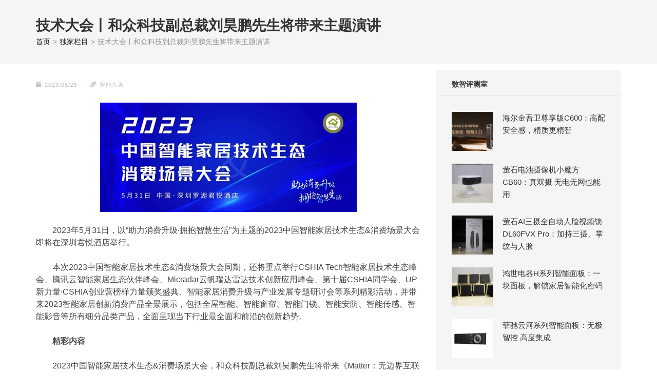

--- FILE ---
content_type: text/html; charset=UTF-8
request_url: https://www.smartcn.cn/304157.html
body_size: 14278
content:
        <!DOCTYpe html>
        <html lang="zh-CN">
    
<head itemscope itemtype="http://schema.org/WebSite">

        <meta charset="UTF-8">
        <meta name="viewport" content="width=device-width, initial-scale=1">
                    <meta name="keywords" content="智能家居,数智网,智能家居行业第一资讯门户,智能家居门户,背景音乐,数字对讲,智能中控,家庭影院,智能单品,智能家居杂志,智能家居媒体,智能家居刊物,智能家居报告,智能家居评测,智能家居系统,智能住宅,智能">
                            <meta name="description" content="数智网致力于打造中国智能家居行业第一资讯门户，以全媒体视角记录中国智能家居市场的每一步成长。">
                <link rel="profile" href="http://gmpg.org/xfn/11">
        <link rel="pingback" href="https://www.smartcn.cn/xmlrpc.php">
    <title>技术大会丨和众科技副总裁刘昊鹏先生将带来主题演讲 &#8211; 数智网</title>
<meta name='robots' content='max-image-preview:large' />
	<style>img:is([sizes="auto" i], [sizes^="auto," i]) { contain-intrinsic-size: 3000px 1500px }</style>
	<link rel='dns-prefetch' href='//www.smartcn.cn' />
<script type="text/javascript">
/* <![CDATA[ */
window._wpemojiSettings = {"baseUrl":"https:\/\/s.w.org\/images\/core\/emoji\/16.0.1\/72x72\/","ext":".png","svgUrl":"https:\/\/s.w.org\/images\/core\/emoji\/16.0.1\/svg\/","svgExt":".svg","source":{"concatemoji":"https:\/\/www.smartcn.cn\/wp-includes\/js\/wp-emoji-release.min.js?ver=15b9c6cfd6f524d00bb51e9418564430"}};
/*! This file is auto-generated */
!function(s,n){var o,i,e;function c(e){try{var t={supportTests:e,timestamp:(new Date).valueOf()};sessionStorage.setItem(o,JSON.stringify(t))}catch(e){}}function p(e,t,n){e.clearRect(0,0,e.canvas.width,e.canvas.height),e.fillText(t,0,0);var t=new Uint32Array(e.getImageData(0,0,e.canvas.width,e.canvas.height).data),a=(e.clearRect(0,0,e.canvas.width,e.canvas.height),e.fillText(n,0,0),new Uint32Array(e.getImageData(0,0,e.canvas.width,e.canvas.height).data));return t.every(function(e,t){return e===a[t]})}function u(e,t){e.clearRect(0,0,e.canvas.width,e.canvas.height),e.fillText(t,0,0);for(var n=e.getImageData(16,16,1,1),a=0;a<n.data.length;a++)if(0!==n.data[a])return!1;return!0}function f(e,t,n,a){switch(t){case"flag":return n(e,"\ud83c\udff3\ufe0f\u200d\u26a7\ufe0f","\ud83c\udff3\ufe0f\u200b\u26a7\ufe0f")?!1:!n(e,"\ud83c\udde8\ud83c\uddf6","\ud83c\udde8\u200b\ud83c\uddf6")&&!n(e,"\ud83c\udff4\udb40\udc67\udb40\udc62\udb40\udc65\udb40\udc6e\udb40\udc67\udb40\udc7f","\ud83c\udff4\u200b\udb40\udc67\u200b\udb40\udc62\u200b\udb40\udc65\u200b\udb40\udc6e\u200b\udb40\udc67\u200b\udb40\udc7f");case"emoji":return!a(e,"\ud83e\udedf")}return!1}function g(e,t,n,a){var r="undefined"!=typeof WorkerGlobalScope&&self instanceof WorkerGlobalScope?new OffscreenCanvas(300,150):s.createElement("canvas"),o=r.getContext("2d",{willReadFrequently:!0}),i=(o.textBaseline="top",o.font="600 32px Arial",{});return e.forEach(function(e){i[e]=t(o,e,n,a)}),i}function t(e){var t=s.createElement("script");t.src=e,t.defer=!0,s.head.appendChild(t)}"undefined"!=typeof Promise&&(o="wpEmojiSettingsSupports",i=["flag","emoji"],n.supports={everything:!0,everythingExceptFlag:!0},e=new Promise(function(e){s.addEventListener("DOMContentLoaded",e,{once:!0})}),new Promise(function(t){var n=function(){try{var e=JSON.parse(sessionStorage.getItem(o));if("object"==typeof e&&"number"==typeof e.timestamp&&(new Date).valueOf()<e.timestamp+604800&&"object"==typeof e.supportTests)return e.supportTests}catch(e){}return null}();if(!n){if("undefined"!=typeof Worker&&"undefined"!=typeof OffscreenCanvas&&"undefined"!=typeof URL&&URL.createObjectURL&&"undefined"!=typeof Blob)try{var e="postMessage("+g.toString()+"("+[JSON.stringify(i),f.toString(),p.toString(),u.toString()].join(",")+"));",a=new Blob([e],{type:"text/javascript"}),r=new Worker(URL.createObjectURL(a),{name:"wpTestEmojiSupports"});return void(r.onmessage=function(e){c(n=e.data),r.terminate(),t(n)})}catch(e){}c(n=g(i,f,p,u))}t(n)}).then(function(e){for(var t in e)n.supports[t]=e[t],n.supports.everything=n.supports.everything&&n.supports[t],"flag"!==t&&(n.supports.everythingExceptFlag=n.supports.everythingExceptFlag&&n.supports[t]);n.supports.everythingExceptFlag=n.supports.everythingExceptFlag&&!n.supports.flag,n.DOMReady=!1,n.readyCallback=function(){n.DOMReady=!0}}).then(function(){return e}).then(function(){var e;n.supports.everything||(n.readyCallback(),(e=n.source||{}).concatemoji?t(e.concatemoji):e.wpemoji&&e.twemoji&&(t(e.twemoji),t(e.wpemoji)))}))}((window,document),window._wpemojiSettings);
/* ]]> */
</script>
<style id='wp-emoji-styles-inline-css' type='text/css'>

	img.wp-smiley, img.emoji {
		display: inline !important;
		border: none !important;
		box-shadow: none !important;
		height: 1em !important;
		width: 1em !important;
		margin: 0 0.07em !important;
		vertical-align: -0.1em !important;
		background: none !important;
		padding: 0 !important;
	}
</style>
<link rel='stylesheet' id='wp-block-library-css' href='https://www.smartcn.cn/wp-includes/css/dist/block-library/style.min.css?ver=15b9c6cfd6f524d00bb51e9418564430' type='text/css' media='all' />
<style id='classic-theme-styles-inline-css' type='text/css'>
/*! This file is auto-generated */
.wp-block-button__link{color:#fff;background-color:#32373c;border-radius:9999px;box-shadow:none;text-decoration:none;padding:calc(.667em + 2px) calc(1.333em + 2px);font-size:1.125em}.wp-block-file__button{background:#32373c;color:#fff;text-decoration:none}
</style>
<style id='global-styles-inline-css' type='text/css'>
:root{--wp--preset--aspect-ratio--square: 1;--wp--preset--aspect-ratio--4-3: 4/3;--wp--preset--aspect-ratio--3-4: 3/4;--wp--preset--aspect-ratio--3-2: 3/2;--wp--preset--aspect-ratio--2-3: 2/3;--wp--preset--aspect-ratio--16-9: 16/9;--wp--preset--aspect-ratio--9-16: 9/16;--wp--preset--color--black: #000000;--wp--preset--color--cyan-bluish-gray: #abb8c3;--wp--preset--color--white: #ffffff;--wp--preset--color--pale-pink: #f78da7;--wp--preset--color--vivid-red: #cf2e2e;--wp--preset--color--luminous-vivid-orange: #ff6900;--wp--preset--color--luminous-vivid-amber: #fcb900;--wp--preset--color--light-green-cyan: #7bdcb5;--wp--preset--color--vivid-green-cyan: #00d084;--wp--preset--color--pale-cyan-blue: #8ed1fc;--wp--preset--color--vivid-cyan-blue: #0693e3;--wp--preset--color--vivid-purple: #9b51e0;--wp--preset--gradient--vivid-cyan-blue-to-vivid-purple: linear-gradient(135deg,rgba(6,147,227,1) 0%,rgb(155,81,224) 100%);--wp--preset--gradient--light-green-cyan-to-vivid-green-cyan: linear-gradient(135deg,rgb(122,220,180) 0%,rgb(0,208,130) 100%);--wp--preset--gradient--luminous-vivid-amber-to-luminous-vivid-orange: linear-gradient(135deg,rgba(252,185,0,1) 0%,rgba(255,105,0,1) 100%);--wp--preset--gradient--luminous-vivid-orange-to-vivid-red: linear-gradient(135deg,rgba(255,105,0,1) 0%,rgb(207,46,46) 100%);--wp--preset--gradient--very-light-gray-to-cyan-bluish-gray: linear-gradient(135deg,rgb(238,238,238) 0%,rgb(169,184,195) 100%);--wp--preset--gradient--cool-to-warm-spectrum: linear-gradient(135deg,rgb(74,234,220) 0%,rgb(151,120,209) 20%,rgb(207,42,186) 40%,rgb(238,44,130) 60%,rgb(251,105,98) 80%,rgb(254,248,76) 100%);--wp--preset--gradient--blush-light-purple: linear-gradient(135deg,rgb(255,206,236) 0%,rgb(152,150,240) 100%);--wp--preset--gradient--blush-bordeaux: linear-gradient(135deg,rgb(254,205,165) 0%,rgb(254,45,45) 50%,rgb(107,0,62) 100%);--wp--preset--gradient--luminous-dusk: linear-gradient(135deg,rgb(255,203,112) 0%,rgb(199,81,192) 50%,rgb(65,88,208) 100%);--wp--preset--gradient--pale-ocean: linear-gradient(135deg,rgb(255,245,203) 0%,rgb(182,227,212) 50%,rgb(51,167,181) 100%);--wp--preset--gradient--electric-grass: linear-gradient(135deg,rgb(202,248,128) 0%,rgb(113,206,126) 100%);--wp--preset--gradient--midnight: linear-gradient(135deg,rgb(2,3,129) 0%,rgb(40,116,252) 100%);--wp--preset--font-size--small: 13px;--wp--preset--font-size--medium: 20px;--wp--preset--font-size--large: 36px;--wp--preset--font-size--x-large: 42px;--wp--preset--spacing--20: 0.44rem;--wp--preset--spacing--30: 0.67rem;--wp--preset--spacing--40: 1rem;--wp--preset--spacing--50: 1.5rem;--wp--preset--spacing--60: 2.25rem;--wp--preset--spacing--70: 3.38rem;--wp--preset--spacing--80: 5.06rem;--wp--preset--shadow--natural: 6px 6px 9px rgba(0, 0, 0, 0.2);--wp--preset--shadow--deep: 12px 12px 50px rgba(0, 0, 0, 0.4);--wp--preset--shadow--sharp: 6px 6px 0px rgba(0, 0, 0, 0.2);--wp--preset--shadow--outlined: 6px 6px 0px -3px rgba(255, 255, 255, 1), 6px 6px rgba(0, 0, 0, 1);--wp--preset--shadow--crisp: 6px 6px 0px rgba(0, 0, 0, 1);}:where(.is-layout-flex){gap: 0.5em;}:where(.is-layout-grid){gap: 0.5em;}body .is-layout-flex{display: flex;}.is-layout-flex{flex-wrap: wrap;align-items: center;}.is-layout-flex > :is(*, div){margin: 0;}body .is-layout-grid{display: grid;}.is-layout-grid > :is(*, div){margin: 0;}:where(.wp-block-columns.is-layout-flex){gap: 2em;}:where(.wp-block-columns.is-layout-grid){gap: 2em;}:where(.wp-block-post-template.is-layout-flex){gap: 1.25em;}:where(.wp-block-post-template.is-layout-grid){gap: 1.25em;}.has-black-color{color: var(--wp--preset--color--black) !important;}.has-cyan-bluish-gray-color{color: var(--wp--preset--color--cyan-bluish-gray) !important;}.has-white-color{color: var(--wp--preset--color--white) !important;}.has-pale-pink-color{color: var(--wp--preset--color--pale-pink) !important;}.has-vivid-red-color{color: var(--wp--preset--color--vivid-red) !important;}.has-luminous-vivid-orange-color{color: var(--wp--preset--color--luminous-vivid-orange) !important;}.has-luminous-vivid-amber-color{color: var(--wp--preset--color--luminous-vivid-amber) !important;}.has-light-green-cyan-color{color: var(--wp--preset--color--light-green-cyan) !important;}.has-vivid-green-cyan-color{color: var(--wp--preset--color--vivid-green-cyan) !important;}.has-pale-cyan-blue-color{color: var(--wp--preset--color--pale-cyan-blue) !important;}.has-vivid-cyan-blue-color{color: var(--wp--preset--color--vivid-cyan-blue) !important;}.has-vivid-purple-color{color: var(--wp--preset--color--vivid-purple) !important;}.has-black-background-color{background-color: var(--wp--preset--color--black) !important;}.has-cyan-bluish-gray-background-color{background-color: var(--wp--preset--color--cyan-bluish-gray) !important;}.has-white-background-color{background-color: var(--wp--preset--color--white) !important;}.has-pale-pink-background-color{background-color: var(--wp--preset--color--pale-pink) !important;}.has-vivid-red-background-color{background-color: var(--wp--preset--color--vivid-red) !important;}.has-luminous-vivid-orange-background-color{background-color: var(--wp--preset--color--luminous-vivid-orange) !important;}.has-luminous-vivid-amber-background-color{background-color: var(--wp--preset--color--luminous-vivid-amber) !important;}.has-light-green-cyan-background-color{background-color: var(--wp--preset--color--light-green-cyan) !important;}.has-vivid-green-cyan-background-color{background-color: var(--wp--preset--color--vivid-green-cyan) !important;}.has-pale-cyan-blue-background-color{background-color: var(--wp--preset--color--pale-cyan-blue) !important;}.has-vivid-cyan-blue-background-color{background-color: var(--wp--preset--color--vivid-cyan-blue) !important;}.has-vivid-purple-background-color{background-color: var(--wp--preset--color--vivid-purple) !important;}.has-black-border-color{border-color: var(--wp--preset--color--black) !important;}.has-cyan-bluish-gray-border-color{border-color: var(--wp--preset--color--cyan-bluish-gray) !important;}.has-white-border-color{border-color: var(--wp--preset--color--white) !important;}.has-pale-pink-border-color{border-color: var(--wp--preset--color--pale-pink) !important;}.has-vivid-red-border-color{border-color: var(--wp--preset--color--vivid-red) !important;}.has-luminous-vivid-orange-border-color{border-color: var(--wp--preset--color--luminous-vivid-orange) !important;}.has-luminous-vivid-amber-border-color{border-color: var(--wp--preset--color--luminous-vivid-amber) !important;}.has-light-green-cyan-border-color{border-color: var(--wp--preset--color--light-green-cyan) !important;}.has-vivid-green-cyan-border-color{border-color: var(--wp--preset--color--vivid-green-cyan) !important;}.has-pale-cyan-blue-border-color{border-color: var(--wp--preset--color--pale-cyan-blue) !important;}.has-vivid-cyan-blue-border-color{border-color: var(--wp--preset--color--vivid-cyan-blue) !important;}.has-vivid-purple-border-color{border-color: var(--wp--preset--color--vivid-purple) !important;}.has-vivid-cyan-blue-to-vivid-purple-gradient-background{background: var(--wp--preset--gradient--vivid-cyan-blue-to-vivid-purple) !important;}.has-light-green-cyan-to-vivid-green-cyan-gradient-background{background: var(--wp--preset--gradient--light-green-cyan-to-vivid-green-cyan) !important;}.has-luminous-vivid-amber-to-luminous-vivid-orange-gradient-background{background: var(--wp--preset--gradient--luminous-vivid-amber-to-luminous-vivid-orange) !important;}.has-luminous-vivid-orange-to-vivid-red-gradient-background{background: var(--wp--preset--gradient--luminous-vivid-orange-to-vivid-red) !important;}.has-very-light-gray-to-cyan-bluish-gray-gradient-background{background: var(--wp--preset--gradient--very-light-gray-to-cyan-bluish-gray) !important;}.has-cool-to-warm-spectrum-gradient-background{background: var(--wp--preset--gradient--cool-to-warm-spectrum) !important;}.has-blush-light-purple-gradient-background{background: var(--wp--preset--gradient--blush-light-purple) !important;}.has-blush-bordeaux-gradient-background{background: var(--wp--preset--gradient--blush-bordeaux) !important;}.has-luminous-dusk-gradient-background{background: var(--wp--preset--gradient--luminous-dusk) !important;}.has-pale-ocean-gradient-background{background: var(--wp--preset--gradient--pale-ocean) !important;}.has-electric-grass-gradient-background{background: var(--wp--preset--gradient--electric-grass) !important;}.has-midnight-gradient-background{background: var(--wp--preset--gradient--midnight) !important;}.has-small-font-size{font-size: var(--wp--preset--font-size--small) !important;}.has-medium-font-size{font-size: var(--wp--preset--font-size--medium) !important;}.has-large-font-size{font-size: var(--wp--preset--font-size--large) !important;}.has-x-large-font-size{font-size: var(--wp--preset--font-size--x-large) !important;}
:where(.wp-block-post-template.is-layout-flex){gap: 1.25em;}:where(.wp-block-post-template.is-layout-grid){gap: 1.25em;}
:where(.wp-block-columns.is-layout-flex){gap: 2em;}:where(.wp-block-columns.is-layout-grid){gap: 2em;}
:root :where(.wp-block-pullquote){font-size: 1.5em;line-height: 1.6;}
</style>
<link rel='stylesheet' id='owl-carousel-css' href='https://www.smartcn.cn/wp-content/themes/numinous/css/owl.carousel.min.css?ver=15b9c6cfd6f524d00bb51e9418564430' type='text/css' media='all' />
<link rel='stylesheet' id='ticker-style-css' href='https://www.smartcn.cn/wp-content/themes/numinous/css/ticker-style.min.css?ver=15b9c6cfd6f524d00bb51e9418564430' type='text/css' media='all' />
<link rel='stylesheet' id='numinous-style-css' href='https://www.smartcn.cn/wp-content/themes/numinous/style.css?ver=1.2.51' type='text/css' media='all' />
<script type="text/javascript" src="https://www.smartcn.cn/wp-includes/js/jquery/jquery.min.js?ver=3.7.1" id="jquery-core-js"></script>
<script type="text/javascript" src="https://www.smartcn.cn/wp-includes/js/jquery/jquery-migrate.min.js?ver=3.4.1" id="jquery-migrate-js"></script>
<link rel="canonical" href="https://www.smartcn.cn/304157.html" />
<link rel='shortlink' href='https://www.smartcn.cn/?p=304157' />
		<!-- Custom Logo: hide header text -->
		<style id="custom-logo-css" type="text/css">
			.site-title, .site-description {
				position: absolute;
				clip-path: inset(50%);
			}
		</style>
		<script type="application/ld+json">
{
    "@context": "http://schema.org",
    "@type": "BlogPosting",
    "mainEntityOfPage": {
        "@type": "WebPage",
        "@id": "https://www.smartcn.cn/304157.html"
    },
    "headline": "技术大会丨和众科技副总裁刘昊鹏先生将带来主题演讲",
    "datePublished": "2023-05-25T13:46:28+0800",
    "dateModified": "2023-05-25T13:47:05+0800",
    "author": {
        "@type": "Person",
        "name": "Alan"
    },
    "description": "2023年5月31日，以“助力消费升级·拥抱智慧生活”为主题的2023中国智能家居技术生态&amp;消费场景大会即将在深圳君悦酒店举行。本次2023中国智能家居技术生态&amp;消费场景大会同期，还将重点举行CSHIA ",
    "image": {
        "@type": "ImageObject",
        "url": "https://img.smartcn.cn/wp-content/uploads/2023/05/f69fff8c944b962580b66f371e08babe-8.jpg",
        "width": 500,
        "height": 318
    },
    "publisher": {
        "@type": "Organization",
        "name": "数智网",
        "description": "智能家居第一资讯门户 | 智能家居系统，智能家居产品，智能家居解决方案，智能家居技术应用，智能家居行业观点，智能家居项目案例",
        "logo": {
            "@type": "ImageObject",
            "url": "https://img.smartcn.cn/wp-content/uploads/2020/07/logo.png",
            "width": 150,
            "height": 60
        }
    }
}
</script>
<link rel="icon" href="https://img.smartcn.cn/wp-content/uploads/2020/07/favicon.ico" sizes="32x32" />
<link rel="icon" href="https://img.smartcn.cn/wp-content/uploads/2020/07/favicon.ico" sizes="192x192" />
<link rel="apple-touch-icon" href="https://img.smartcn.cn/wp-content/uploads/2020/07/favicon.ico" />
<meta name="msapplication-TileImage" content="https://img.smartcn.cn/wp-content/uploads/2020/07/favicon.ico" />

</head>

<body class="wp-singular post-template-default single single-post postid-304157 single-format-standard wp-custom-logo wp-theme-numinous group-blog" itemscope itemtype="http://schema.org/WebPage">

        <div id="page" class="site">
            <a class="skip-link screen-reader-text" href="#content">Skip to content (Press enter)</a>
                        <header id="masthead" class="site-header fixed-header" role="banner" itemscope itemtype="http://schema.org/WPHeader">
                            </header>
                                <!-- Page Header for inner pages only -->
                    <div class="page-header">
                        <div class="container">
                            <h1 class="page-title" itemprop="headline">技术大会丨和众科技副总裁刘昊鹏先生将带来主题演讲</h1><div id="crumbs" itemscope itemtype="http://schema.org/BreadcrumbList"><span itemprop="itemListElement" itemscope itemtype="http://schema.org/ListItem"><a itemprop="item" href="https://www.smartcn.cn" class="home_crumb"><span itemprop="name">首页</span></a><meta itemprop="position" content="1" /><span class="separator">></span></span><span itemprop="itemListElement" itemscope itemtype="http://schema.org/ListItem"><a itemprop="item" href="https://www.smartcn.cn/hotspots"><span itemprop="name">独家栏目</span></a><meta itemprop="position" content="2" /><span class="separator">></span></span><span class="current" itemprop="itemListElement" itemscope itemtype="http://schema.org/ListItem"><span itemprop="name">技术大会丨和众科技副总裁刘昊鹏先生将带来主题演讲</span><meta itemprop="position" content="3" /></span></div>                        </div>
                    </div>
                            <div id="content" class="site-content" >
                <div class="container">
                    <div class="row">
                    
<div id="primary" class="content-area">
    <main id="main" class="site-main" role="main">

        
<article id="post-304157" class="post-304157 post type-post status-publish format-standard has-post-thumbnail hentry category-hotspots">
	                        <header class="entry-header">
                            <div class="entry-meta"><span class="posted-on"><i class="fa fa-calendar" aria-hidden="true"></i><a href="https://www.smartcn.cn/304157.html" rel="bookmark"><time class="entry-date published updated" datetime="2023-05-25T13:46:28+08:00">2023/05/25</time></a></span><span class="byline author vcard" itemprop="author" itemscope itemtype="https://schema.org/Person"><i class="fa fa-link" aria-hidden="true"></i>智能头条</span></div>                        </header><!-- .entry-header -->
                        
	<div class="entry-content entry-text" itemprop="text">
				<p><img fetchpriority="high" decoding="async" class="size-full wp-image-304065 aligncenter" src="https://img.smartcn.cn/wp-content/uploads/2023/05/1c60899a265b4df0fc774f07aeb9b680.jpg" alt="" width="500" height="213" /></p>
<p>2023年5月31日，以“助力消费升级·拥抱智慧生活”为主题的2023中国智能家居技术生态&amp;消费场景大会即将在深圳君悦酒店举行。</p>
<p>本次2023中国智能家居技术生态&amp;消费场景大会同期，还将重点举行CSHIA Tech智能家居技术生态峰会、腾讯云智能家居生态伙伴峰会、Micradar云帆瑞达雷达技术创新应用峰会、第十届CSHIA同学会、UP新力量·CSHIA创业营榜样力量颁奖盛典、智能家居消费升级与产业发展专题研讨会等系列精彩活动，并带来2023智能家居创新消费产品全景展示，包括全屋智能、智能窗帘、智能门锁、智能安防、智能传感、智能影音等所有细分品类产品，全面呈现当下行业最全面和前沿的创新趋势。</p>
<p><strong>精彩内容</strong></p>
<p>2023中国智能家居技术生态&amp;消费场景大会，和众科技副总裁刘昊鹏先生将带来《Matter：无边界互联的纯开放生态》主题演讲。</p>
<p>同时，和众科技将携HooRiiOS标准化物联网操作系统亮相现场展示。</p>
<p><strong>主题演讲</strong></p>
<p><img decoding="async" class="alignnone size-full wp-image-304158" src="https://img.smartcn.cn/wp-content/uploads/2023/05/81dd2666a31deab872b380b42ecdf562.jpg" alt="" width="1080" height="1920" srcset="https://img.smartcn.cn/wp-content/uploads/2023/05/81dd2666a31deab872b380b42ecdf562.jpg 1080w, https://img.smartcn.cn/wp-content/uploads/2023/05/81dd2666a31deab872b380b42ecdf562-231x410.jpg 231w, https://img.smartcn.cn/wp-content/uploads/2023/05/81dd2666a31deab872b380b42ecdf562-768x1365.jpg 768w, https://img.smartcn.cn/wp-content/uploads/2023/05/81dd2666a31deab872b380b42ecdf562-576x1024.jpg 576w" sizes="(max-width: 1080px) 100vw, 1080px" /></p>
<p>刘昊鹏</p>
<p>和众科技副总裁</p>
<p>在物联网、通讯行业20年从业经验，在物联网平台、连接层、端侧均有深厚认知，曾就值于中兴通讯、涂鸦智能。</p>
<p>2023中国智能家居技术生态&amp;消费场景大会，和众科技副总裁刘昊鹏先生将带来《Matter：无边界互联的纯开放生态》主题演讲。</p>
<p>在《Matter：无边界互联的纯开放生态》主题演讲中，刘昊鹏先生将就Matter的互联性、量产方式、通讯方式选择给予详细阐述，并介绍杭州和众现提供的量产能力。</p>
<p><strong>HooRiiOS标准化物联网操作系统</strong></p>
<p>HooRiiOS是和众面向智能家居领域，在多内核、多SOC上，基于Thread技术、Matter技术和多种物联网开放生态技术，自主研发的商业操作系统发行版，可应用于终端设备、边缘设备上，赋能设备厂商和方案公司更快速、更完整的接入现在主流的公开生态平台。</p>
<p>它会包含Matter over Thread解决方案这样生态接入的标准化技术组件，也会包含照明、插座、窗帘电机等已完成Matter认证的完整品类模板，以及包含多终端和多中枢间场景联动等复杂场景的应用框架。</p>
<p>2023中国智能家居技术生态&amp;消费场景大会，5月31日，相聚深圳君悦酒店，我们不见不散。</p>
<p><img decoding="async" class="alignnone size-full wp-image-304086" src="https://img.smartcn.cn/wp-content/uploads/2023/05/8fbedf281637c2422c38b16cc0f86a4c-2.gif" alt="" width="1080" height="1303" /><img loading="lazy" decoding="async" class="alignnone size-full wp-image-304087" src="https://img.smartcn.cn/wp-content/uploads/2023/05/10e879e3cae5518652c7063a4c9740a3-2.gif" alt="" width="1080" height="1094" /><img loading="lazy" decoding="async" class="alignnone size-full wp-image-304088" src="https://img.smartcn.cn/wp-content/uploads/2023/05/687bac5ed8431238a2bf43b4d2b90f24-2.gif" alt="" width="1080" height="1043" /><img loading="lazy" decoding="async" class="alignnone size-full wp-image-304089" src="https://img.smartcn.cn/wp-content/uploads/2023/05/f66ed94507171d6c46d8cf034463210f-2.gif" alt="" width="1080" height="773" /><img loading="lazy" decoding="async" class="alignnone size-full wp-image-304090" src="https://img.smartcn.cn/wp-content/uploads/2023/05/c575b1b3514acb3d58095accc832a67b-2.gif" alt="" width="1080" height="757" /><img loading="lazy" decoding="async" class="alignnone size-full wp-image-304091" src="https://img.smartcn.cn/wp-content/uploads/2023/05/b50f88439c377f8c5b8d84bee3290b7d-2.gif" alt="" width="1080" height="426" /><img loading="lazy" decoding="async" class="alignnone size-full wp-image-304092" src="https://img.smartcn.cn/wp-content/uploads/2023/05/4baeb1a270ba65828cf6bd136647f58f-2.gif" alt="" width="1080" height="740" /><img loading="lazy" decoding="async" class="alignnone size-full wp-image-304093" src="https://img.smartcn.cn/wp-content/uploads/2023/05/abaa869f79dcce7acb411adc3c8adb7c-2.gif" alt="" width="1080" height="741" /><img loading="lazy" decoding="async" class="alignnone size-full wp-image-304094" src="https://img.smartcn.cn/wp-content/uploads/2023/05/22c503f5671fcf3070ffba4c33367f75-2.gif" alt="" width="1080" height="689" /><img loading="lazy" decoding="async" class="alignnone size-full wp-image-304095" src="https://img.smartcn.cn/wp-content/uploads/2023/05/9cadf64a32e51963d0d0a6b4cfecb791-2.gif" alt="" width="1080" height="643" /><img loading="lazy" decoding="async" class="alignnone size-full wp-image-304096" src="https://img.smartcn.cn/wp-content/uploads/2023/05/1477fadc5bb39988df01f9ab939382e1-2.gif" alt="" width="1080" height="899" /><img loading="lazy" decoding="async" class="alignnone size-full wp-image-304097" src="https://img.smartcn.cn/wp-content/uploads/2023/05/4155aad3a2a3ae556c7532c61199f5d8-2.gif" alt="" width="1080" height="611" /><img loading="lazy" decoding="async" class="alignnone size-full wp-image-304098" src="https://img.smartcn.cn/wp-content/uploads/2023/05/318a19c9b8a543639831eb9e81383a21-2.gif" alt="" width="1080" height="655" /><img loading="lazy" decoding="async" class="alignnone size-full wp-image-304099" src="https://img.smartcn.cn/wp-content/uploads/2023/05/3f82c5fcd83573035b12d7e3246901e2-2.gif" alt="" width="1080" height="714" /><img loading="lazy" decoding="async" class="alignnone size-full wp-image-304100" src="https://img.smartcn.cn/wp-content/uploads/2023/05/34572e7681629ec2b2e74665b7eb0c09-2.gif" alt="" width="1080" height="774" /><img loading="lazy" decoding="async" class="alignnone size-full wp-image-304101" src="https://img.smartcn.cn/wp-content/uploads/2023/05/5126a1e7c36c0b7a495a9257ce2b504f-2.gif" alt="" width="1080" height="1222" /><img loading="lazy" decoding="async" class="alignnone size-full wp-image-304102" src="https://img.smartcn.cn/wp-content/uploads/2023/05/a1f35452317e24ea31a086084f8dd5ff-2.gif" alt="" width="1080" height="1349" /></p>
	</div><!-- .entry-content -->
	<div class="entry-tags">
			</div>
	<div class="entry-tips">
		免责声明：凡注明为其它来源的信息均转自其它平台，目的在于传递更多信息，并不代表本站观点及立场。若有侵权或异议请联系我们处理。
	</div>

	<footer class="entry-footer">
			</footer><!-- .entry-footer -->
</article><!-- #post-## -->                            <section class="more-news-section">
                                <h2 class="section-title"><a href="#">相关推荐</a></h2>
                                <ul>
                                                                            <li>
                                            <article class="post">
                                                <a href="https://www.smartcn.cn/339820.html" class="post-thumbnail special-post-thumbnail" target="_blank">
                                                    <img width="235" height="129" src="https://img.smartcn.cn/wp-content/uploads/2025/03/855ef7f5cdc592ec27b98887b960e7be-235x129.jpg" class="attachment-numinous-related-post size-numinous-related-post wp-post-image" alt="" itemprop="image" decoding="async" loading="lazy" srcset="https://img.smartcn.cn/wp-content/uploads/2025/03/855ef7f5cdc592ec27b98887b960e7be-235x129.jpg 235w, https://img.smartcn.cn/wp-content/uploads/2025/03/855ef7f5cdc592ec27b98887b960e7be-360x197.jpg 360w, https://img.smartcn.cn/wp-content/uploads/2025/03/855ef7f5cdc592ec27b98887b960e7be-292x160.jpg 292w" sizes="auto, (max-width: 235px) 100vw, 235px" />                                                </a>
                                                <header class="entry-header">
                                                    <h3 class="entry-title"><a href="https://www.smartcn.cn/339820.html" target="_blank">大家居智慧场景高峰论坛成功举办</a></h3>
                                                                                                    </header>
                                                <div class="entry-content excerpt">
                                                                                                    </div>
                                            </article>
                                        </li>
                                                                            <li>
                                            <article class="post">
                                                <a href="https://www.smartcn.cn/343336.html" class="post-thumbnail special-post-thumbnail" target="_blank">
                                                    <img width="235" height="129" src="https://img.smartcn.cn/wp-content/uploads/2025/06/b2ecdbb127153614cc1800944a31fc24-235x129.jpg" class="attachment-numinous-related-post size-numinous-related-post wp-post-image" alt="" itemprop="image" decoding="async" loading="lazy" srcset="https://img.smartcn.cn/wp-content/uploads/2025/06/b2ecdbb127153614cc1800944a31fc24-235x129.jpg 235w, https://img.smartcn.cn/wp-content/uploads/2025/06/b2ecdbb127153614cc1800944a31fc24-750x410.jpg 750w, https://img.smartcn.cn/wp-content/uploads/2025/06/b2ecdbb127153614cc1800944a31fc24-360x197.jpg 360w, https://img.smartcn.cn/wp-content/uploads/2025/06/b2ecdbb127153614cc1800944a31fc24-292x160.jpg 292w" sizes="auto, (max-width: 235px) 100vw, 235px" />                                                </a>
                                                <header class="entry-header">
                                                    <h3 class="entry-title"><a href="https://www.smartcn.cn/343336.html" target="_blank">2025CSHIA创业营·智慧酒店实战营温州开班</a></h3>
                                                                                                    </header>
                                                <div class="entry-content excerpt">
                                                                                                    </div>
                                            </article>
                                        </li>
                                                                            <li>
                                            <article class="post">
                                                <a href="https://www.smartcn.cn/347333.html" class="post-thumbnail special-post-thumbnail" target="_blank">
                                                    <img width="235" height="129" src="https://img.smartcn.cn/wp-content/uploads/2025/12/bc47621f0970bfb38d6723aaca0cfb79-235x129.jpg" class="attachment-numinous-related-post size-numinous-related-post wp-post-image" alt="" itemprop="image" decoding="async" loading="lazy" srcset="https://img.smartcn.cn/wp-content/uploads/2025/12/bc47621f0970bfb38d6723aaca0cfb79-235x129.jpg 235w, https://img.smartcn.cn/wp-content/uploads/2025/12/bc47621f0970bfb38d6723aaca0cfb79-360x197.jpg 360w, https://img.smartcn.cn/wp-content/uploads/2025/12/bc47621f0970bfb38d6723aaca0cfb79-292x160.jpg 292w" sizes="auto, (max-width: 235px) 100vw, 235px" />                                                </a>
                                                <header class="entry-header">
                                                    <h3 class="entry-title"><a href="https://www.smartcn.cn/347333.html" target="_blank">智能家居流量创作者高峰论坛成功举办</a></h3>
                                                                                                    </header>
                                                <div class="entry-content excerpt">
                                                                                                    </div>
                                            </article>
                                        </li>
                                                                            <li>
                                            <article class="post">
                                                <a href="https://www.smartcn.cn/341913.html" class="post-thumbnail special-post-thumbnail" target="_blank">
                                                    <img width="235" height="129" src="https://img.smartcn.cn/wp-content/uploads/2025/05/613746f0634bd13c926154b1a49d96c7-235x129.jpg" class="attachment-numinous-related-post size-numinous-related-post wp-post-image" alt="" itemprop="image" decoding="async" loading="lazy" srcset="https://img.smartcn.cn/wp-content/uploads/2025/05/613746f0634bd13c926154b1a49d96c7-235x129.jpg 235w, https://img.smartcn.cn/wp-content/uploads/2025/05/613746f0634bd13c926154b1a49d96c7-750x410.jpg 750w, https://img.smartcn.cn/wp-content/uploads/2025/05/613746f0634bd13c926154b1a49d96c7-360x197.jpg 360w, https://img.smartcn.cn/wp-content/uploads/2025/05/613746f0634bd13c926154b1a49d96c7-292x160.jpg 292w" sizes="auto, (max-width: 235px) 100vw, 235px" />                                                </a>
                                                <header class="entry-header">
                                                    <h3 class="entry-title"><a href="https://www.smartcn.cn/341913.html" target="_blank">厦门峰会丨杭州倍联低碳科技副总裁黄耀锋将带来主题演讲</a></h3>
                                                                                                    </header>
                                                <div class="entry-content excerpt">
                                                                                                    </div>
                                            </article>
                                        </li>
                                                                            <li>
                                            <article class="post">
                                                <a href="https://www.smartcn.cn/347164.html" class="post-thumbnail special-post-thumbnail" target="_blank">
                                                    <img width="235" height="129" src="https://img.smartcn.cn/wp-content/uploads/2025/12/7d352153017ccf59b50808e088324d38-235x129.png" class="attachment-numinous-related-post size-numinous-related-post wp-post-image" alt="" itemprop="image" decoding="async" loading="lazy" srcset="https://img.smartcn.cn/wp-content/uploads/2025/12/7d352153017ccf59b50808e088324d38-235x129.png 235w, https://img.smartcn.cn/wp-content/uploads/2025/12/7d352153017ccf59b50808e088324d38-360x197.png 360w, https://img.smartcn.cn/wp-content/uploads/2025/12/7d352153017ccf59b50808e088324d38-292x160.png 292w" sizes="auto, (max-width: 235px) 100vw, 235px" />                                                </a>
                                                <header class="entry-header">
                                                    <h3 class="entry-title"><a href="https://www.smartcn.cn/347164.html" target="_blank">创新大会丨德施曼将携麒麟R9智能锁亮相</a></h3>
                                                                                                    </header>
                                                <div class="entry-content excerpt">
                                                                                                    </div>
                                            </article>
                                        </li>
                                                                    </ul>
                            </section>
                        
    </main><!-- #main -->
</div><!-- #primary -->


<aside id="secondary" class="widget-area" role="complementary" itemscope itemtype="http://schema.org/WPSideBar">
    <section id="numinous_recent_post-4" class="widget widget_numinous_recent_post"><h2 class="widget-title">数智评测室</h2>            <ul>
                                    <li>
                                                    <a href="https://www.smartcn.cn/346540.html" class="post-thumbnail" target="_blank">
                                <img width="81" height="76" src="https://img.smartcn.cn/wp-content/uploads/2025/11/d2105d51b3e26b7541238f007149d0da-81x76.jpg" class="attachment-numinous-recent-post size-numinous-recent-post wp-post-image" alt="" itemprop="image" decoding="async" loading="lazy" />                            </a>
                        						<div class="entry-header">
							<a href="https://www.smartcn.cn/346540.html" target="_blank">海尔金吾卫尊享版C600：高配安全感，精质更精智</a>
													</div>                        
                    </li>        
                                    <li>
                                                    <a href="https://www.smartcn.cn/343994.html" class="post-thumbnail" target="_blank">
                                <img width="81" height="76" src="https://img.smartcn.cn/wp-content/uploads/2025/07/93e6a07c8eb97357b2b1345f463e4ad0-81x76.jpg" class="attachment-numinous-recent-post size-numinous-recent-post wp-post-image" alt="" itemprop="image" decoding="async" loading="lazy" />                            </a>
                        						<div class="entry-header">
							<a href="https://www.smartcn.cn/343994.html" target="_blank">萤石电池摄像机小魔方CB60：真双摄 无电无网也能用</a>
													</div>                        
                    </li>        
                                    <li>
                                                    <a href="https://www.smartcn.cn/341556.html" class="post-thumbnail" target="_blank">
                                <img width="81" height="76" src="https://img.smartcn.cn/wp-content/uploads/2025/05/d24bf7c026f57097275a34f4fb811d3a-81x76.jpg" class="attachment-numinous-recent-post size-numinous-recent-post wp-post-image" alt="" itemprop="image" decoding="async" loading="lazy" />                            </a>
                        						<div class="entry-header">
							<a href="https://www.smartcn.cn/341556.html" target="_blank">萤石AI三摄全自动人脸视频锁 DL60FVX Pro：加持三摄、掌纹与人脸</a>
													</div>                        
                    </li>        
                                    <li>
                                                    <a href="https://www.smartcn.cn/340029.html" class="post-thumbnail" target="_blank">
                                <img width="81" height="76" src="https://img.smartcn.cn/wp-content/uploads/2025/03/1b02e3eea08fcb480e50e63f904b04d6-81x76.jpg" class="attachment-numinous-recent-post size-numinous-recent-post wp-post-image" alt="" itemprop="image" decoding="async" loading="lazy" />                            </a>
                        						<div class="entry-header">
							<a href="https://www.smartcn.cn/340029.html" target="_blank">鸿世电器H系列智能面板：一块面板，解锁家居智能化密码</a>
													</div>                        
                    </li>        
                                    <li>
                                                    <a href="https://www.smartcn.cn/338556.html" class="post-thumbnail" target="_blank">
                                <img width="81" height="76" src="https://img.smartcn.cn/wp-content/uploads/2025/01/281637836498de6d11af4ee66ab185c3-81x76.jpg" class="attachment-numinous-recent-post size-numinous-recent-post wp-post-image" alt="" itemprop="image" decoding="async" loading="lazy" />                            </a>
                        						<div class="entry-header">
							<a href="https://www.smartcn.cn/338556.html" target="_blank">菲驰云河系列智能面板：无极智控 高度集成</a>
													</div>                        
                    </li>        
                                    <li>
                                                    <a href="https://www.smartcn.cn/338421.html" class="post-thumbnail" target="_blank">
                                <img width="81" height="76" src="https://img.smartcn.cn/wp-content/uploads/2025/01/73ec38a3179113e0f1d380c1847ae89e-81x76.jpg" class="attachment-numinous-recent-post size-numinous-recent-post wp-post-image" alt="" itemprop="image" decoding="async" loading="lazy" />                            </a>
                        						<div class="entry-header">
							<a href="https://www.smartcn.cn/338421.html" target="_blank">科力屋PLC-Ai轨迹感应器：毫米波雷达完美融入面板，PLC加持满足后装市场</a>
													</div>                        
                    </li>        
                                    <li>
                                                    <a href="https://www.smartcn.cn/338382.html" class="post-thumbnail" target="_blank">
                                <img width="81" height="76" src="https://img.smartcn.cn/wp-content/uploads/2025/01/c1654ba65e29201c7aaeedc20d3ec793-81x76.jpg" class="attachment-numinous-recent-post size-numinous-recent-post wp-post-image" alt="" itemprop="image" decoding="async" loading="lazy" />                            </a>
                        						<div class="entry-header">
							<a href="https://www.smartcn.cn/338382.html" target="_blank">萤石TAMO宠物看护摄像机：会移动，够聪明</a>
													</div>                        
                    </li>        
                                    <li>
                                                    <a href="https://www.smartcn.cn/338345.html" class="post-thumbnail" target="_blank">
                                <img width="81" height="76" src="https://img.smartcn.cn/wp-content/uploads/2025/01/c894ae3477a38007b5ee577ff4d260ce-81x76.jpg" class="attachment-numinous-recent-post size-numinous-recent-post wp-post-image" alt="" itemprop="image" decoding="async" loading="lazy" />                            </a>
                        						<div class="entry-header">
							<a href="https://www.smartcn.cn/338345.html" target="_blank">易探毫米波人体移动传感器EDQ25L：多种安装方式 左右雷达识别</a>
													</div>                        
                    </li>        
                            </ul>
            </section><section id="text-26" class="widget widget_text">			<div class="textwidget"><p><a href="https://appvL4mmwmk6151.h5.xiaoeknow.com/p/t/v1/data-center/h5_form/page/submit_info/form_RRIB3pkRhs5WAX"><img loading="lazy" decoding="async" class="alignnone wp-image-323174 size-full" src="https://img.smartcn.cn/wp-content/uploads/2023/11/6e6b90d412b1a0af2cba053143da42db.jpg" alt="" width="500" height="300" /></a></p>
<p><a href="https://appvL4mmwmk6151.h5.xiaoeknow.com/p/t/v1/data-center/h5_form/page/submit_info/form_C73QpguYU5CBw9"><img loading="lazy" decoding="async" class="alignnone wp-image-341011 size-full" src="https://img.smartcn.cn/wp-content/uploads/2025/04/30daae4f9b2f102b326577f04d6b4681.jpg" alt="" width="500" height="300" /></a></p>
</div>
		</section></aside><!-- #secondary -->
                    </div><!-- .row/not-found -->
                </div><!-- .container -->
            </div><!-- #content -->
                        <footer id="colophon" class="site-footer" role="contentinfo" itemscope itemtype="http://schema.org/WPFooter">
                                    <div class="footer-t">
                        <div class="container">
                            <div class="row">
                                                                    <div class="column">
                                        <section id="text-22" class="widget widget_text"><h2 class="widget-title">数智网</h2>			<div class="textwidget"><p><strong>数智网致力于打造中国智能家居行业第一资讯门户，以全媒体视角记录中国智能家居市场的每一步成长。</strong></p>
<p><strong>Email：service@le365.cc</strong></p>
</div>
		</section><section id="text-23" class="widget widget_text"><h2 class="widget-title">友情链接</h2>			<div class="textwidget"><p><strong><a href="https://www.cshia.org/" target="_blank" rel="noopener">CSHIA</a> | <a href="http://www.knxchina.org/" target="_blank" rel="noopener">KNX中国</a> | <a href="https://toutiao.le365.cc/app/index.html" target="_blank" rel="noopener">智能头条</a><br />
<a href="http://www.cshia.com/" target="_blank" rel="noopener">CSHIA智能家居</a><a href="http://cshia.com">创业营</a>|<br />
<a href="http://www.nbhope.cn/" target="_blank" rel="noopener">向往智能</a> | <a href="http://www.rexense.cn/" target="_blank" rel="noopener">瑞瀛物联</a> | <a href="https://www.goldenhome-smart.com/" target="_blank" rel="noopener">金牌厨柜</a><br />
<a href="http://www.gemvary.com/" target="_blank" rel="noopener">君和睿通</a> | <a href="http://www.vensi.cn/">威士丹利</a> | <a href="http://www.youzhuan.net/" target="_blank" rel="noopener">右转智能</a><br />
<a href="http://www.cleveroom.com/" target="_blank" rel="noopener">科力屋</a> | <a href="http://www.yodaar.com/" target="_blank" rel="noopener">悠达智能家居</a> | <a href="http://www.gvssmart.cn/" target="_blank" rel="noopener">GVS视声</a><br />
</strong></p>
</div>
		</section>                                    </div>
                                
                                                                    <div class="column">
                                        <section id="text-24" class="widget widget_text"><h2 class="widget-title">合作伙伴</h2>			<div class="textwidget"><table border="0" width="100%" cellspacing="0" cellpadding="0">
<tbody>
<tr>
<td align="center" valign="middle" width="50%"><a class="external" href="https://www.cshia.org/" target="_blank" rel="noopener"><img loading="lazy" decoding="async" src="https://img.smartcn.cn/wp-content/uploads/2018/10/CSHIAlogo011.png" alt="" width="80" height="80" /></a></td>
<td align="center" valign="middle"><a class="external" href="https://www.le365.cc/magazine" target="_blank" rel="noopener"><img loading="lazy" decoding="async" src="https://img.smartcn.cn/wp-content/uploads/2014/10/20141020gy-30.png" alt="" width="89" height="37" /></a></td>
</tr>
<tr>
<td align="center" valign="middle" height="47"><a class="external" href="https://toutiao.le365.cc/app/index.html"><img loading="lazy" decoding="async" class="alignnone" src="https://img.smartcn.cn/wp-content/uploads/2022/10/41847c1cacbdd8f50bae58c7c3bf2514.png" alt="" width="89" height="34" /></a></td>
<td align="center" valign="top"><a class="external" href="https://www.le365.cc/evaluaiton" target="_blank" rel="noopener"><img loading="lazy" decoding="async" src="https://img.smartcn.cn/wp-content/uploads/2014/10/20141020gy-28.png" alt="" width="80" height="59" /></a></td>
</tr>
<tr>
<td align="center" valign="middle" height="30"><a class="external" href="https://www.cshia.com/" target="_blank" rel="noopener"><img loading="lazy" decoding="async" src="https://img.smartcn.cn/wp-content/uploads/2022/10/b0ab944c9d3ccc2e95eb192ae229bd0c.png" alt="" width="88" height="55" /></a></td>
<td align="left" valign="top"></td>
</tr>
</tbody>
</table>
</div>
		</section>                                    </div>
                                
                                                                    <div class="column">
                                        <section id="text-25" class="widget widget_text"><h2 class="widget-title">智能头条</h2>			<div class="textwidget"><table border="0" width="100%" cellspacing="5" cellpadding="5">
<tbody>
<tr>
<td colspan="2" align="center">
<h4><strong>扫描二维码安装智能头条手机APP</strong></h4>
</td>
</tr>
<tr>
<td align="right"><img loading="lazy" decoding="async" class="aligncenter" src="https://img.smartcn.cn/wp-content/uploads/2017/04/308172656.png" alt="" width="100" height="100" /></td>
</tr>
</tbody>
</table>
<p><script type="text/javascript">
var _bdhmProtocol = (("https:" == document.location.protocol) ? " https://" : " http://");
document.write(unescape("%3Cscript src='" + _bdhmProtocol + "hm.baidu.com/h.js%3F8b2d1412bbd3e87f255eb4899197cfd3' type='text/javascript'%3E%3C/script%3E"));
</script><br />
<script src=" https://hm.baidu.com/h.js?8b2d1412bbd3e87f255eb4899197cfd3" type="text/javascript"></script></p>
</div>
		</section>                                    </div>
                                                            </div>
                        </div>
                    </div>
                                <div class="footer-b">
                    <div class="container">
                        <div class="site-info">
                            <span class="copyright">
                                <p>
	© Copyright 2006 - 现在 数智网<br />
备案号：<a href="https://beian.miit.gov.cn">皖ICP备B2-20190048</a>号<br />
法律顾问：北京市君邦律师事务所<br />经营许可证编号：皖B2-20190048
</p>
<p>
	<br />
</p>                            </span>
                            <span class="by">

                                                            </span>
                        </div>
                    </div>
                </div>
                        </footer><!-- #colophon -->
            <div class="overlay"></div>
                </div><!-- #page -->
        <script src="https://res.wx.qq.com/open/js/jweixin-1.6.0.js"></script>
        <script>
            url = location.href.split('#')[0];
            url = encodeURIComponent(url);
            jQuery.ajax({
                type: "get",
                url: "https://www.smartcn.cn/wx_jssdk/jssdk.php?url=" + url,
                dataType: "jsonp",
                jsonp: "callback",
                jsonpCallback: "success_jsonpCallback",
                success: function(data) {
                    wx.config({
                        debug: false,
                        appId: data.appId,
                        timestamp: data.timestamp,
                        nonceStr: data.nonceStr,
                        signature: data.signature,
                        jsApiList: [
                            "updateAppMessageShareData",
                            //"onMenuShareTimeline", //分享给好友    
                            "updateTimelineShareData",
                            //"onMenuShareAppMessage", //分享到朋友圈    
                            //"onMenuShareQQ",  //分享到QQ    
                            "onMenuShareWeibo" //分享到微博    
                        ]
                    });

                    wx.ready(function() {
                        var imgurl = 'https://img.smartcn.cn/wp-content/uploads/2023/05/f69fff8c944b962580b66f371e08babe-8-360x200.jpg';
                        var title = '数智网'; //'技术大会丨和众科技副总裁刘昊鹏先生将带来主题演讲';
                        var desc = '技术大会丨和众科技副总裁刘昊鹏先生将带来主题演讲';
                        var link = 'https://www.smartcn.cn/304157.html';
                        //wx.onMenuShareTimeline({
                        wx.updateTimelineShareData({
                            title: desc, // 分享标题
                            link: link, // 分享链接
                            imgUrl: imgurl, // 分享图标
                            success: function() {
                                // 用户确认分享后执行的回调函数
                            },
                            cancel: function() {
                                // 用户取消分享后执行的回调函数
                            }
                        });

                        //wx.onMenuShareAppMessage({
                        wx.updateAppMessageShareData({
                            title: title, // 分享标题
                            desc: desc, // 分享描述
                            link: link, // 分享链接
                            imgUrl: imgurl, // 分享图标
                            //type: '', // 分享类型,music、video或link，不填默认为link
                            //dataUrl: '', // 如果type是music或video，则要提供数据链接，默认为空
                            success: function() {
                                // 用户确认分享后执行的回调函数
                            },
                            cancel: function() {
                                // 用户取消分享后执行的回调函数
                            }
                        });

                        //wx.onMenuShareQQ({
                        wx.onMenuShareWeibo({
                            title: title, // 分享标题
                            //desc: desc, // 分享描述
                            link: link, // 分享链接
                            imgUrl: imgurl, // 分享图标
                            success: function() {
                                // 用户确认分享后执行的回调函数
                            },
                            cancel: function() {
                                // 用户取消分享后执行的回调函数
                            }
                        });
                    });
                },
                error: function(data) {}
            });
        </script>

<script type="speculationrules">
{"prefetch":[{"source":"document","where":{"and":[{"href_matches":"\/*"},{"not":{"href_matches":["\/wp-*.php","\/wp-admin\/*","\/wp-content\/uploads\/*","\/wp-content\/*","\/wp-content\/plugins\/*","\/wp-content\/themes\/numinous\/*","\/*\\?(.+)"]}},{"not":{"selector_matches":"a[rel~=\"nofollow\"]"}},{"not":{"selector_matches":".no-prefetch, .no-prefetch a"}}]},"eagerness":"conservative"}]}
</script>
<script type="text/javascript" src="https://www.smartcn.cn/wp-content/themes/numinous/js/all.min.js?ver=5.6.3" id="all-js"></script>
<script type="text/javascript" src="https://www.smartcn.cn/wp-content/themes/numinous/js/v4-shims.min.js?ver=5.6.3" id="v4-shims-js"></script>
<script type="text/javascript" src="https://www.smartcn.cn/wp-content/themes/numinous/js/owl.carousel.min.js?ver=2.2.1" id="owl-carousel-js"></script>
<script type="text/javascript" src="https://www.smartcn.cn/wp-content/themes/numinous/js/owlcarousel2-a11ylayer.min.js?ver=0.2.1" id="owlcarousel2-a11ylayer-js"></script>
<script type="text/javascript" src="https://www.smartcn.cn/wp-content/themes/numinous/js/jquery.ticker.min.js?ver=1.2.51" id="jquery-ticker-js"></script>
<script type="text/javascript" id="numinous-custom-js-extra">
/* <![CDATA[ */
var numinous_data = {"auto":"1","loop":"1","control":"1","rtl":""};
/* ]]> */
</script>
<script type="text/javascript" src="https://www.smartcn.cn/wp-content/themes/numinous/js/custom.min.js?ver=1.2.51" id="numinous-custom-js"></script>
<script type="text/javascript" src="https://www.smartcn.cn/wp-content/plugins/page-links-to/dist/new-tab.js?ver=3.3.5" id="page-links-to-js"></script>
<script type="text/javascript">
    jQuery(document).ready(function($) {

        $('.entry-content img,.entry-featured img').each(function(i) {
            if (!this.parentNode.href) {
                $(this).wrap("<a href='" + this.src + "' class='highslide-image' onclick='return hs.expand(this);'></a>");
            }
        });
    });
    
</script>
</body>

</html>

--- FILE ---
content_type: text/html; charset=UTF-8
request_url: https://www.smartcn.cn/wx_jssdk/jssdk.php?url=https%3A%2F%2Fwww.smartcn.cn%2F304157.html&callback=success_jsonpCallback&_=1769068862603
body_size: 207
content:
success_jsonpCallback({"appId":"wx32e731f18a09d4f2","timestamp":1769068875,"nonceStr":"nlOoEjp2YBcqkwp0","signature":"e45a273ede656760ce3400f5ebc9c0632464bd76","url":"https:\/\/www.smartcn.cn\/304157.html"})